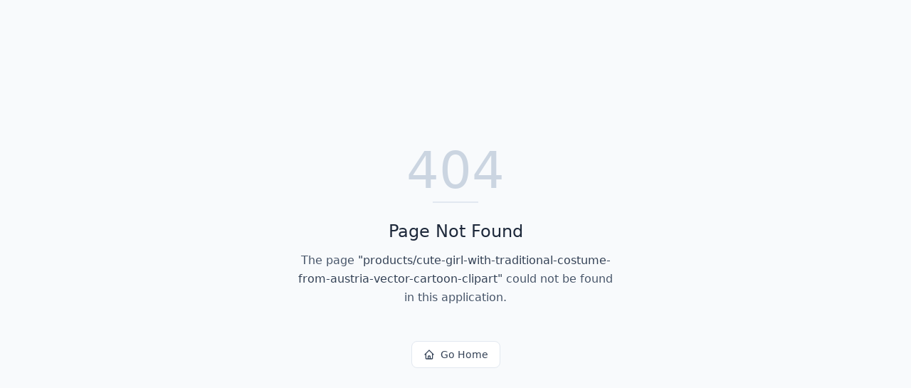

--- FILE ---
content_type: text/html; charset=utf-8
request_url: https://penguingraphics.com/products/cute-girl-with-traditional-costume-from-austria-vector-cartoon-clipart
body_size: 633
content:
<!DOCTYPE html>
<html lang="en">
 <head>
  <meta charset="utf-8"/>
  <link href="https://qtrypzzcjebvfcihiynt.supabase.co/storage/v1/object/public/base44-prod/public/6924afc3e8d3a7455350f41a/12aea6832_builderbp.png" rel="icon" type="image/svg+xml"/>
  <meta content="width=device-width, initial-scale=1.0" name="viewport"/>
  <link href="https://penguingraphics.com/manifest.json" rel="manifest"/>
  <title>
   products | Penguin Graphics
  </title>
  <script crossorigin="" src="/assets/index-FGdmgYZc.js" type="module">
  </script>
  <link crossorigin="" href="/assets/index-B4qaqPVg.css" rel="stylesheet"/>
  <meta content="products | Penguin Graphics" property="og:title"/>
  <meta content="A powerful and elegant portfolio website template for creatives, offering full customization through an admin dashboard to showcase your work professionally." property="og:description"/>
  <meta content="https://qtrypzzcjebvfcihiynt.supabase.co/storage/v1/render/image/public/base44-prod/public/6924afc3e8d3a7455350f41a/12aea6832_builderbp.png?width=1200&amp;height=630&amp;resize=contain" property="og:image"/>
  <meta content="https://penguingraphics.com/products/cute-girl-with-traditional-costume-from-austria-vector-cartoon-clipart" property="og:url"/>
  <meta content="website" property="og:type"/>
  <meta content="Penguin Graphics" property="og:site_name"/>
  <meta content="summary_large_image" name="twitter:card"/>
  <meta content="products | Penguin Graphics" name="twitter:title"/>
  <meta content="A powerful and elegant portfolio website template for creatives, offering full customization through an admin dashboard to showcase your work professionally." name="twitter:description"/>
  <meta content="https://qtrypzzcjebvfcihiynt.supabase.co/storage/v1/render/image/public/base44-prod/public/6924afc3e8d3a7455350f41a/12aea6832_builderbp.png?width=1200&amp;height=630&amp;resize=contain" name="twitter:image"/>
  <meta content="https://penguingraphics.com/products/cute-girl-with-traditional-costume-from-austria-vector-cartoon-clipart" name="twitter:url"/>
  <meta content="A powerful and elegant portfolio website template for creatives, offering full customization through an admin dashboard to showcase your work professionally." name="description"/>
  <meta content="yes" name="mobile-web-app-capable"/>
  <meta content="black" name="apple-mobile-web-app-status-bar-style"/>
  <meta content="Penguin Graphics" name="apple-mobile-web-app-title"/>
  <link href="https://penguingraphics.com/products/cute-girl-with-traditional-costume-from-austria-vector-cartoon-clipart" rel="canonical"/>
 </head>
 <body>
  <div id="root">
  </div>
 </body>
</html>
